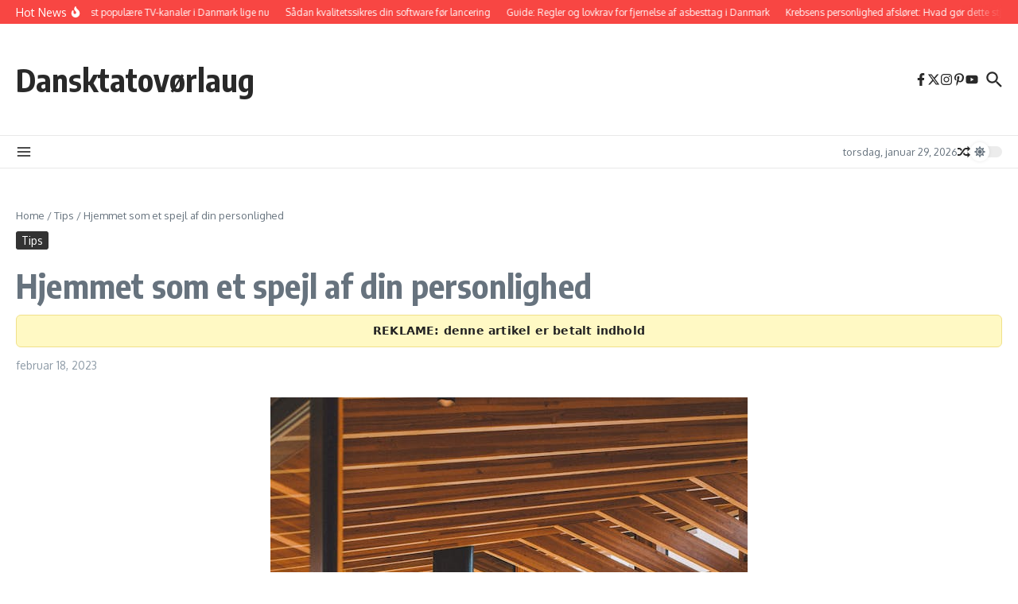

--- FILE ---
content_type: application/javascript
request_url: https://xn--dansktatovrlaug-fub.dk/wp-content/plugins/disclaimerplugin/assets/ad-disclosure.js?ver=1.0.0
body_size: 1410
content:
(function () {
  if (!('document' in window)) return;

  function onReady(fn) {
    if (document.readyState === 'loading') {
      document.addEventListener('DOMContentLoaded', fn);
    } else {
      fn();
    }
  }

  function findTitleEl() {
    // Dækker de fleste temaer
    const selectors = [
      'article h1.entry-title',
      'h1.entry-title',
      'article .entry-title',
      'h1.post-title',
      'h1'
    ];
    for (const s of selectors) {
      const el = document.querySelector(s);
      if (el) return el;
    }
    return null;
  }

  function makeDisclosure(text) {
    const wrap = document.createElement('div');
    wrap.className = 'ad-disclosure';
    wrap.setAttribute('role', 'note');
    wrap.setAttribute('aria-label', 'Reklameoplysning');
    // Svær at kopiere: brug pseudo-tekst og stop events
    const inner = document.createElement('div');
    inner.className = 'ad-disclosure__inner';
    inner.textContent = text || 'REKLAME: denne artikel er betalt indhold';

    wrap.appendChild(inner);

    // Blokér kopiering og højreklik på selve boksen
    ['copy', 'cut', 'contextmenu', 'selectstart', 'dragstart'].forEach(evt => {
      wrap.addEventListener(evt, function (e) {
        e.preventDefault();
        e.stopPropagation();
        return false;
      });
    });

    return wrap;
  }

  function after(el, newNode) {
    el.parentNode.insertBefore(newNode, el.nextSibling);
  }

  onReady(function () {
    const titleEl = findTitleEl();
    if (!titleEl) return;

    const opts = window.AD_DISC_OPTS || {};
    const disclosure = makeDisclosure(opts.text);
    const placeholder = document.createElement('div');
    placeholder.className = 'ad-disclosure__ph';

    // Indsæt lige under H1
    after(titleEl, disclosure);

    let sticky = false;
    let triggerPoint = 0;
    let adminBarOffset = (function () {
      const bar = document.getElementById('wpadminbar');
      return bar ? bar.offsetHeight : 0;
    })();

    function setPlaceholderHeight(h) {
      placeholder.style.height = h + 'px';
    }

    function updateTrigger() {
      const rect = disclosure.getBoundingClientRect();
      triggerPoint = rect.bottom + window.scrollY; // når vi har scrollet forbi boksens bund
    }

    function stick() {
      if (sticky) return;
      sticky = true;
      // Læg placeholder ind for at undgå “hop”
      disclosure.parentNode.insertBefore(placeholder, disclosure);
      setPlaceholderHeight(disclosure.offsetHeight);
      disclosure.classList.add('ad-disclosure--sticky');
      // Juster for admin bar dynamisk, hvis relevant
      const bar = document.getElementById('wpadminbar');
      if (bar) {
        disclosure.style.top = bar.offsetHeight + 'px';
      }
    }

    function unstick() {
      if (!sticky) return;
      sticky = false;
      disclosure.classList.remove('ad-disclosure--sticky');
      disclosure.style.top = '';
      // Fjern placeholder
      if (placeholder.parentNode) {
        placeholder.parentNode.removeChild(placeholder);
      }
      setPlaceholderHeight(0);
    }

    function onScroll() {
      const y = window.scrollY || window.pageYOffset || 0;
      if (y > triggerPoint) {
        stick();
      } else {
        unstick();
      }
    }

    function onResize() {
      // Hvis ikke sticky, opdater trigger efter layout ændringer
      if (!sticky) updateTrigger();
      // Opdater admin bar offset
      const bar = document.getElementById('wpadminbar');
      adminBarOffset = bar ? bar.offsetHeight : 0;
      if (sticky) {
        setPlaceholderHeight(disclosure.offsetHeight);
      }
    }

    // Init
    updateTrigger();
    window.addEventListener('scroll', onScroll, { passive: true });
    window.addEventListener('resize', onResize);

    // Hvis temaet loader H1 sent, observer DOM ændringer kortvarigt
    const mo = new MutationObserver(function () {
      updateTrigger();
    });
    mo.observe(document.body, { childList: true, subtree: true });
    // Stop efter 2 sekunder for performance
    setTimeout(() => mo.disconnect(), 2000);
  });
})();
